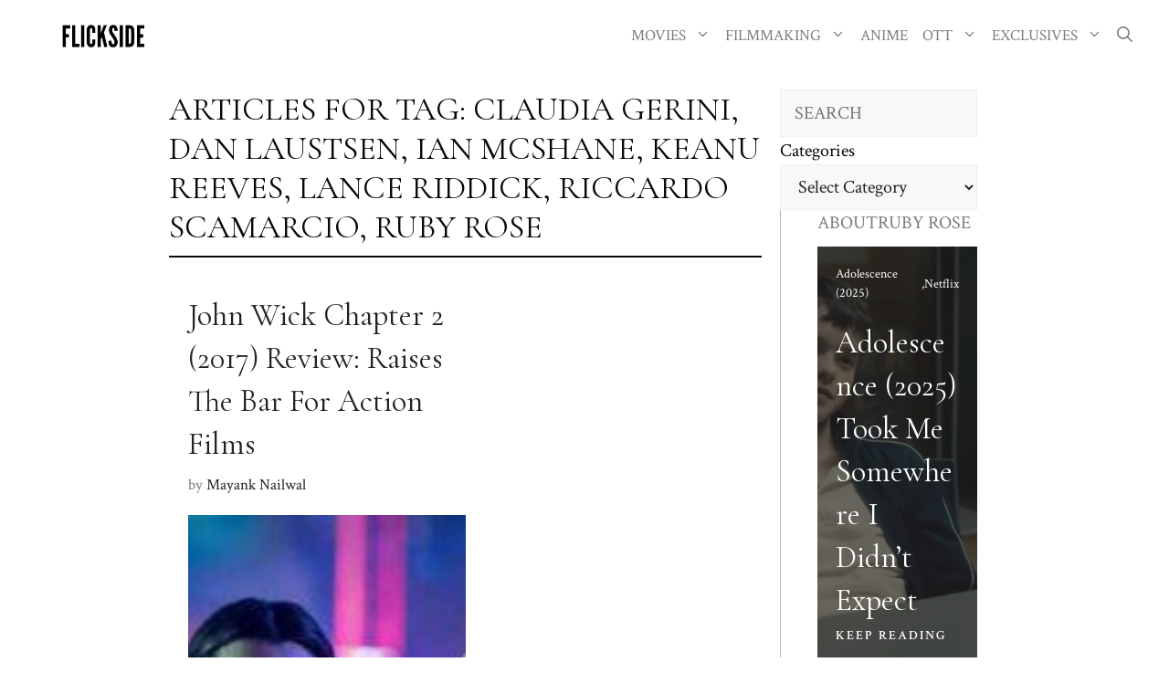

--- FILE ---
content_type: text/html; charset=UTF-8
request_url: http://ec2-3-110-12-117.ap-south-1.compute.amazonaws.com/tag/ruby-rose/
body_size: 19984
content:
<!DOCTYPE html><html lang="en-US"><head><meta charset="UTF-8"/>
<script>var __ezHttpConsent={setByCat:function(src,tagType,attributes,category,force,customSetScriptFn=null){var setScript=function(){if(force||window.ezTcfConsent[category]){if(typeof customSetScriptFn==='function'){customSetScriptFn();}else{var scriptElement=document.createElement(tagType);scriptElement.src=src;attributes.forEach(function(attr){for(var key in attr){if(attr.hasOwnProperty(key)){scriptElement.setAttribute(key,attr[key]);}}});var firstScript=document.getElementsByTagName(tagType)[0];firstScript.parentNode.insertBefore(scriptElement,firstScript);}}};if(force||(window.ezTcfConsent&&window.ezTcfConsent.loaded)){setScript();}else if(typeof getEzConsentData==="function"){getEzConsentData().then(function(ezTcfConsent){if(ezTcfConsent&&ezTcfConsent.loaded){setScript();}else{console.error("cannot get ez consent data");force=true;setScript();}});}else{force=true;setScript();console.error("getEzConsentData is not a function");}},};</script>
<script>var ezTcfConsent=window.ezTcfConsent?window.ezTcfConsent:{loaded:false,store_info:false,develop_and_improve_services:false,measure_ad_performance:false,measure_content_performance:false,select_basic_ads:false,create_ad_profile:false,select_personalized_ads:false,create_content_profile:false,select_personalized_content:false,understand_audiences:false,use_limited_data_to_select_content:false,};function getEzConsentData(){return new Promise(function(resolve){document.addEventListener("ezConsentEvent",function(event){var ezTcfConsent=event.detail.ezTcfConsent;resolve(ezTcfConsent);});});}</script>
<script>if(typeof _setEzCookies!=='function'){function _setEzCookies(ezConsentData){var cookies=window.ezCookieQueue;for(var i=0;i<cookies.length;i++){var cookie=cookies[i];if(ezConsentData&&ezConsentData.loaded&&ezConsentData[cookie.tcfCategory]){document.cookie=cookie.name+"="+cookie.value;}}}}
window.ezCookieQueue=window.ezCookieQueue||[];if(typeof addEzCookies!=='function'){function addEzCookies(arr){window.ezCookieQueue=[...window.ezCookieQueue,...arr];}}
addEzCookies([]);if(window.ezTcfConsent&&window.ezTcfConsent.loaded){_setEzCookies(window.ezTcfConsent);}else if(typeof getEzConsentData==="function"){getEzConsentData().then(function(ezTcfConsent){if(ezTcfConsent&&ezTcfConsent.loaded){_setEzCookies(window.ezTcfConsent);}else{console.error("cannot get ez consent data");_setEzCookies(window.ezTcfConsent);}});}else{console.error("getEzConsentData is not a function");_setEzCookies(window.ezTcfConsent);}</script>
<script data-ezscrex='false' data-cfasync='false' data-pagespeed-no-defer>var __ez=__ez||{};__ez.stms=Date.now();__ez.evt={};__ez.script={};__ez.ck=__ez.ck||{};__ez.template={};__ez.template.isOrig=true;window.__ezScriptHost="//www.ezojs.com";__ez.queue=__ez.queue||function(){var e=0,i=0,t=[],n=!1,o=[],r=[],s=!0,a=function(e,i,n,o,r,s,a){var l=arguments.length>7&&void 0!==arguments[7]?arguments[7]:window,d=this;this.name=e,this.funcName=i,this.parameters=null===n?null:w(n)?n:[n],this.isBlock=o,this.blockedBy=r,this.deleteWhenComplete=s,this.isError=!1,this.isComplete=!1,this.isInitialized=!1,this.proceedIfError=a,this.fWindow=l,this.isTimeDelay=!1,this.process=function(){f("... func = "+e),d.isInitialized=!0,d.isComplete=!0,f("... func.apply: "+e);var i=d.funcName.split("."),n=null,o=this.fWindow||window;i.length>3||(n=3===i.length?o[i[0]][i[1]][i[2]]:2===i.length?o[i[0]][i[1]]:o[d.funcName]),null!=n&&n.apply(null,this.parameters),!0===d.deleteWhenComplete&&delete t[e],!0===d.isBlock&&(f("----- F'D: "+d.name),m())}},l=function(e,i,t,n,o,r,s){var a=arguments.length>7&&void 0!==arguments[7]?arguments[7]:window,l=this;this.name=e,this.path=i,this.async=o,this.defer=r,this.isBlock=t,this.blockedBy=n,this.isInitialized=!1,this.isError=!1,this.isComplete=!1,this.proceedIfError=s,this.fWindow=a,this.isTimeDelay=!1,this.isPath=function(e){return"/"===e[0]&&"/"!==e[1]},this.getSrc=function(e){return void 0!==window.__ezScriptHost&&this.isPath(e)&&"banger.js"!==this.name?window.__ezScriptHost+e:e},this.process=function(){l.isInitialized=!0,f("... file = "+e);var i=this.fWindow?this.fWindow.document:document,t=i.createElement("script");t.src=this.getSrc(this.path),!0===o?t.async=!0:!0===r&&(t.defer=!0),t.onerror=function(){var e={url:window.location.href,name:l.name,path:l.path,user_agent:window.navigator.userAgent};"undefined"!=typeof _ezaq&&(e.pageview_id=_ezaq.page_view_id);var i=encodeURIComponent(JSON.stringify(e)),t=new XMLHttpRequest;t.open("GET","//g.ezoic.net/ezqlog?d="+i,!0),t.send(),f("----- ERR'D: "+l.name),l.isError=!0,!0===l.isBlock&&m()},t.onreadystatechange=t.onload=function(){var e=t.readyState;f("----- F'D: "+l.name),e&&!/loaded|complete/.test(e)||(l.isComplete=!0,!0===l.isBlock&&m())},i.getElementsByTagName("head")[0].appendChild(t)}},d=function(e,i){this.name=e,this.path="",this.async=!1,this.defer=!1,this.isBlock=!1,this.blockedBy=[],this.isInitialized=!0,this.isError=!1,this.isComplete=i,this.proceedIfError=!1,this.isTimeDelay=!1,this.process=function(){}};function c(e,i,n,s,a,d,c,u,f){var m=new l(e,i,n,s,a,d,c,f);!0===u?o[e]=m:r[e]=m,t[e]=m,h(m)}function h(e){!0!==u(e)&&0!=s&&e.process()}function u(e){if(!0===e.isTimeDelay&&!1===n)return f(e.name+" blocked = TIME DELAY!"),!0;if(w(e.blockedBy))for(var i=0;i<e.blockedBy.length;i++){var o=e.blockedBy[i];if(!1===t.hasOwnProperty(o))return f(e.name+" blocked = "+o),!0;if(!0===e.proceedIfError&&!0===t[o].isError)return!1;if(!1===t[o].isComplete)return f(e.name+" blocked = "+o),!0}return!1}function f(e){var i=window.location.href,t=new RegExp("[?&]ezq=([^&#]*)","i").exec(i);"1"===(t?t[1]:null)&&console.debug(e)}function m(){++e>200||(f("let's go"),p(o),p(r))}function p(e){for(var i in e)if(!1!==e.hasOwnProperty(i)){var t=e[i];!0===t.isComplete||u(t)||!0===t.isInitialized||!0===t.isError?!0===t.isError?f(t.name+": error"):!0===t.isComplete?f(t.name+": complete already"):!0===t.isInitialized&&f(t.name+": initialized already"):t.process()}}function w(e){return"[object Array]"==Object.prototype.toString.call(e)}return window.addEventListener("load",(function(){setTimeout((function(){n=!0,f("TDELAY -----"),m()}),5e3)}),!1),{addFile:c,addFileOnce:function(e,i,n,o,r,s,a,l,d){t[e]||c(e,i,n,o,r,s,a,l,d)},addDelayFile:function(e,i){var n=new l(e,i,!1,[],!1,!1,!0);n.isTimeDelay=!0,f(e+" ...  FILE! TDELAY"),r[e]=n,t[e]=n,h(n)},addFunc:function(e,n,s,l,d,c,u,f,m,p){!0===c&&(e=e+"_"+i++);var w=new a(e,n,s,l,d,u,f,p);!0===m?o[e]=w:r[e]=w,t[e]=w,h(w)},addDelayFunc:function(e,i,n){var o=new a(e,i,n,!1,[],!0,!0);o.isTimeDelay=!0,f(e+" ...  FUNCTION! TDELAY"),r[e]=o,t[e]=o,h(o)},items:t,processAll:m,setallowLoad:function(e){s=e},markLoaded:function(e){if(e&&0!==e.length){if(e in t){var i=t[e];!0===i.isComplete?f(i.name+" "+e+": error loaded duplicate"):(i.isComplete=!0,i.isInitialized=!0)}else t[e]=new d(e,!0);f("markLoaded dummyfile: "+t[e].name)}},logWhatsBlocked:function(){for(var e in t)!1!==t.hasOwnProperty(e)&&u(t[e])}}}();__ez.evt.add=function(e,t,n){e.addEventListener?e.addEventListener(t,n,!1):e.attachEvent?e.attachEvent("on"+t,n):e["on"+t]=n()},__ez.evt.remove=function(e,t,n){e.removeEventListener?e.removeEventListener(t,n,!1):e.detachEvent?e.detachEvent("on"+t,n):delete e["on"+t]};__ez.script.add=function(e){var t=document.createElement("script");t.src=e,t.async=!0,t.type="text/javascript",document.getElementsByTagName("head")[0].appendChild(t)};__ez.dot=__ez.dot||{};__ez.queue.addFileOnce('/detroitchicago/boise.js', '//go.ezodn.com/detroitchicago/boise.js?gcb=195-7&cb=5', true, [], true, false, true, false);__ez.queue.addFileOnce('/parsonsmaize/abilene.js', '//go.ezodn.com/parsonsmaize/abilene.js?gcb=195-7&cb=e80eca0cdb', true, [], true, false, true, false);__ez.queue.addFileOnce('/parsonsmaize/mulvane.js', '//go.ezodn.com/parsonsmaize/mulvane.js?gcb=195-7&cb=e75e48eec0', true, ['/parsonsmaize/abilene.js'], true, false, true, false);__ez.queue.addFileOnce('/detroitchicago/birmingham.js', '//go.ezodn.com/detroitchicago/birmingham.js?gcb=195-7&cb=539c47377c', true, ['/parsonsmaize/abilene.js'], true, false, true, false);</script>
<script data-ezscrex="false" type="text/javascript" data-cfasync="false">window._ezaq = Object.assign({"ad_cache_level":0,"adpicker_placement_cnt":0,"ai_placeholder_cache_level":0,"ai_placeholder_placement_cnt":-1,"domain":"flickside.com","domain_id":111937,"ezcache_level":0,"ezcache_skip_code":0,"has_bad_image":0,"has_bad_words":0,"is_sitespeed":0,"lt_cache_level":0,"response_size":67991,"response_size_orig":62137,"response_time_orig":0,"template_id":5,"url":"https://flickside.com/tag/ruby-rose/","word_count":0,"worst_bad_word_level":0}, typeof window._ezaq !== "undefined" ? window._ezaq : {});__ez.queue.markLoaded('ezaqBaseReady');</script>
<script type='text/javascript' data-ezscrex='false' data-cfasync='false'>
window.ezAnalyticsStatic = true;
window._ez_send_requests_through_ezoic = true;window.ezWp = true;
function analyticsAddScript(script) {
	var ezDynamic = document.createElement('script');
	ezDynamic.type = 'text/javascript';
	ezDynamic.innerHTML = script;
	document.head.appendChild(ezDynamic);
}
function getCookiesWithPrefix() {
    var allCookies = document.cookie.split(';');
    var cookiesWithPrefix = {};

    for (var i = 0; i < allCookies.length; i++) {
        var cookie = allCookies[i].trim();

        for (var j = 0; j < arguments.length; j++) {
            var prefix = arguments[j];
            if (cookie.indexOf(prefix) === 0) {
                var cookieParts = cookie.split('=');
                var cookieName = cookieParts[0];
                var cookieValue = cookieParts.slice(1).join('=');
                cookiesWithPrefix[cookieName] = decodeURIComponent(cookieValue);
                break; // Once matched, no need to check other prefixes
            }
        }
    }

    return cookiesWithPrefix;
}
function productAnalytics() {
	var d = {"dhh":"//go.ezodn.com","pr":[6,3],"omd5":"bc4276aaf740991535ea92b3077d3373","nar":"risk score"};
	d.u = _ezaq.url;
	d.p = _ezaq.page_view_id;
	d.v = _ezaq.visit_uuid;
	d.ab = _ezaq.ab_test_id;
	d.e = JSON.stringify(_ezaq);
	d.ref = document.referrer;
	d.c = getCookiesWithPrefix('active_template', 'ez', 'lp_');
	if(typeof ez_utmParams !== 'undefined') {
		d.utm = ez_utmParams;
	}

	var dataText = JSON.stringify(d);
	var xhr = new XMLHttpRequest();
	xhr.open('POST','//g.ezoic.net/ezais/analytics?cb=1', true);
	xhr.onload = function () {
		if (xhr.status!=200) {
            return;
		}

        if(document.readyState !== 'loading') {
            analyticsAddScript(xhr.response);
            return;
        }

        var eventFunc = function() {
            if(document.readyState === 'loading') {
                return;
            }
            document.removeEventListener('readystatechange', eventFunc, false);
            analyticsAddScript(xhr.response);
        };

        document.addEventListener('readystatechange', eventFunc, false);
	};
	xhr.setRequestHeader('Content-Type','text/plain');
	xhr.send(dataText);
}
__ez.queue.addFunc("productAnalytics", "productAnalytics", null, true, ['ezaqBaseReady'], false, false, false, true);
</script><base href="https://flickside.com/tag/ruby-rose/"/>
	
	<meta name="robots" content="noindex, follow"/>
<meta name="viewport" content="width=device-width, initial-scale=1"/>
	<!-- This site is optimized with the Yoast SEO plugin v26.7 - https://yoast.com/wordpress/plugins/seo/ -->
	<title>Ruby Rose Archives – Flickside</title>
	<meta property="og:locale" content="en_US"/>
	<meta property="og:type" content="article"/>
	<meta property="og:title" content="Ruby Rose Archives – Flickside"/>
	<meta property="og:url" content="https://flickside.com/tag/ruby-rose/"/>
	<meta property="og:site_name" content="Flickside"/>
	<meta name="twitter:card" content="summary_large_image"/>
	<meta name="twitter:site" content="@FlicksideM"/>
	<script type="application/ld+json" class="yoast-schema-graph">{"@context":"https://schema.org","@graph":[{"@type":"CollectionPage","@id":"https://flickside.com/tag/ruby-rose/","url":"https://flickside.com/tag/ruby-rose/","name":"Ruby Rose Archives &#8211; Flickside","isPartOf":{"@id":"https://flickside.com/#website"},"primaryImageOfPage":{"@id":"https://flickside.com/tag/ruby-rose/#primaryimage"},"image":{"@id":"https://flickside.com/tag/ruby-rose/#primaryimage"},"thumbnailUrl":"https://flickside.com/wp-content/uploads/2017/02/John-Wick-chapter-2-review-.jpg","breadcrumb":{"@id":"https://flickside.com/tag/ruby-rose/#breadcrumb"},"inLanguage":"en-US"},{"@type":"ImageObject","inLanguage":"en-US","@id":"https://flickside.com/tag/ruby-rose/#primaryimage","url":"https://flickside.com/wp-content/uploads/2017/02/John-Wick-chapter-2-review-.jpg","contentUrl":"https://flickside.com/wp-content/uploads/2017/02/John-Wick-chapter-2-review-.jpg","width":1200,"height":900,"caption":"Image Source: EW"},{"@type":"BreadcrumbList","@id":"https://flickside.com/tag/ruby-rose/#breadcrumb","itemListElement":[{"@type":"ListItem","position":1,"name":"Home","item":"https://flickside.com/"},{"@type":"ListItem","position":2,"name":"Ruby Rose"}]},{"@type":"WebSite","@id":"https://flickside.com/#website","url":"https://flickside.com/","name":"Flickside","description":"Celebrating Good cinema","publisher":{"@id":"https://flickside.com/#organization"},"potentialAction":[{"@type":"SearchAction","target":{"@type":"EntryPoint","urlTemplate":"https://flickside.com/?s={search_term_string}"},"query-input":{"@type":"PropertyValueSpecification","valueRequired":true,"valueName":"search_term_string"}}],"inLanguage":"en-US"},{"@type":"Organization","@id":"https://flickside.com/#organization","name":"Flickside","url":"https://flickside.com/","logo":{"@type":"ImageObject","inLanguage":"en-US","@id":"https://flickside.com/#/schema/logo/image/","url":"https://flickside.com/wp-content/uploads/2025/07/FLICKSIDE-logo-350-x-70-px-45.png","contentUrl":"https://flickside.com/wp-content/uploads/2025/07/FLICKSIDE-logo-350-x-70-px-45.png","width":350,"height":70,"caption":"Flickside"},"image":{"@id":"https://flickside.com/#/schema/logo/image/"},"sameAs":["https://www.facebook.com/FlicksideMovies/","https://x.com/FlicksideM","https://www.pinterest.com/flickside/"]}]}</script>
	<!-- / Yoast SEO plugin. -->


<link rel="dns-prefetch" href="//flickside.com"/>
<link href="https://fonts.gstatic.com" crossorigin="" rel="preconnect"/>
<link href="https://fonts.googleapis.com" crossorigin="" rel="preconnect"/>
<style id="wp-img-auto-sizes-contain-inline-css">
img:is([sizes=auto i],[sizes^="auto," i]){contain-intrinsic-size:3000px 1500px}
/*# sourceURL=wp-img-auto-sizes-contain-inline-css */
</style>
<link rel="stylesheet" id="generatepress-fonts-css" href="https://flickside.com/wp-content/uploads/generatepress/fonts/fonts.css?ver=1737300984" media="all"/>
<style id="wp-emoji-styles-inline-css">

	img.wp-smiley, img.emoji {
		display: inline !important;
		border: none !important;
		box-shadow: none !important;
		height: 1em !important;
		width: 1em !important;
		margin: 0 0.07em !important;
		vertical-align: -0.1em !important;
		background: none !important;
		padding: 0 !important;
	}
/*# sourceURL=wp-emoji-styles-inline-css */
</style>
<style id="wp-block-library-inline-css">
:root{--wp-block-synced-color:#7a00df;--wp-block-synced-color--rgb:122,0,223;--wp-bound-block-color:var(--wp-block-synced-color);--wp-editor-canvas-background:#ddd;--wp-admin-theme-color:#007cba;--wp-admin-theme-color--rgb:0,124,186;--wp-admin-theme-color-darker-10:#006ba1;--wp-admin-theme-color-darker-10--rgb:0,107,160.5;--wp-admin-theme-color-darker-20:#005a87;--wp-admin-theme-color-darker-20--rgb:0,90,135;--wp-admin-border-width-focus:2px}@media (min-resolution:192dpi){:root{--wp-admin-border-width-focus:1.5px}}.wp-element-button{cursor:pointer}:root .has-very-light-gray-background-color{background-color:#eee}:root .has-very-dark-gray-background-color{background-color:#313131}:root .has-very-light-gray-color{color:#eee}:root .has-very-dark-gray-color{color:#313131}:root .has-vivid-green-cyan-to-vivid-cyan-blue-gradient-background{background:linear-gradient(135deg,#00d084,#0693e3)}:root .has-purple-crush-gradient-background{background:linear-gradient(135deg,#34e2e4,#4721fb 50%,#ab1dfe)}:root .has-hazy-dawn-gradient-background{background:linear-gradient(135deg,#faaca8,#dad0ec)}:root .has-subdued-olive-gradient-background{background:linear-gradient(135deg,#fafae1,#67a671)}:root .has-atomic-cream-gradient-background{background:linear-gradient(135deg,#fdd79a,#004a59)}:root .has-nightshade-gradient-background{background:linear-gradient(135deg,#330968,#31cdcf)}:root .has-midnight-gradient-background{background:linear-gradient(135deg,#020381,#2874fc)}:root{--wp--preset--font-size--normal:16px;--wp--preset--font-size--huge:42px}.has-regular-font-size{font-size:1em}.has-larger-font-size{font-size:2.625em}.has-normal-font-size{font-size:var(--wp--preset--font-size--normal)}.has-huge-font-size{font-size:var(--wp--preset--font-size--huge)}.has-text-align-center{text-align:center}.has-text-align-left{text-align:left}.has-text-align-right{text-align:right}.has-fit-text{white-space:nowrap!important}#end-resizable-editor-section{display:none}.aligncenter{clear:both}.items-justified-left{justify-content:flex-start}.items-justified-center{justify-content:center}.items-justified-right{justify-content:flex-end}.items-justified-space-between{justify-content:space-between}.screen-reader-text{border:0;clip-path:inset(50%);height:1px;margin:-1px;overflow:hidden;padding:0;position:absolute;width:1px;word-wrap:normal!important}.screen-reader-text:focus{background-color:#ddd;clip-path:none;color:#444;display:block;font-size:1em;height:auto;left:5px;line-height:normal;padding:15px 23px 14px;text-decoration:none;top:5px;width:auto;z-index:100000}html :where(.has-border-color){border-style:solid}html :where([style*=border-top-color]){border-top-style:solid}html :where([style*=border-right-color]){border-right-style:solid}html :where([style*=border-bottom-color]){border-bottom-style:solid}html :where([style*=border-left-color]){border-left-style:solid}html :where([style*=border-width]){border-style:solid}html :where([style*=border-top-width]){border-top-style:solid}html :where([style*=border-right-width]){border-right-style:solid}html :where([style*=border-bottom-width]){border-bottom-style:solid}html :where([style*=border-left-width]){border-left-style:solid}html :where(img[class*=wp-image-]){height:auto;max-width:100%}:where(figure){margin:0 0 1em}html :where(.is-position-sticky){--wp-admin--admin-bar--position-offset:var(--wp-admin--admin-bar--height,0px)}@media screen and (max-width:600px){html :where(.is-position-sticky){--wp-admin--admin-bar--position-offset:0px}}
/*wp_block_styles_on_demand_placeholder:697796d9d9229*/
/*# sourceURL=wp-block-library-inline-css */
</style>
<style id="classic-theme-styles-inline-css">
/*! This file is auto-generated */
.wp-block-button__link{color:#fff;background-color:#32373c;border-radius:9999px;box-shadow:none;text-decoration:none;padding:calc(.667em + 2px) calc(1.333em + 2px);font-size:1.125em}.wp-block-file__button{background:#32373c;color:#fff;text-decoration:none}
/*# sourceURL=/wp-includes/css/classic-themes.min.css */
</style>
<link rel="stylesheet" id="generate-widget-areas-css" href="http://flickside.com/wp-content/themes/generatepress/assets/css/components/widget-areas.min.css?ver=3.6.1" media="all"/>
<link rel="stylesheet" id="generate-style-css" href="http://flickside.com/wp-content/themes/generatepress/assets/css/main.min.css?ver=3.6.1" media="all"/>
<style id="generate-style-inline-css">
#nav-below {display:none;}@media (max-width:768px){}.resize-featured-image .post-image img {width: 900px;height: 600px;-o-object-fit: cover;object-fit: cover;}
.generate-columns {margin-bottom: 21px;padding-left: 21px;}.generate-columns-container {margin-left: -21px;}.page-header {margin-bottom: 21px;margin-left: 21px}.generate-columns-container > .paging-navigation {margin-left: 21px;}
body{background-color:var(--base-3);color:var(--contrast);}a{color:var(--contrast);}a:hover, a:focus, a:active{color:var(--contrast-2);}.grid-container{max-width:1480px;}.wp-block-group__inner-container{max-width:1480px;margin-left:auto;margin-right:auto;}@media (max-width: 1050px) and (min-width: 769px){.inside-header{display:flex;flex-direction:column;align-items:center;}.site-logo, .site-branding{margin-bottom:1.5em;}#site-navigation{margin:0 auto;}.header-widget{margin-top:1.5em;}}.site-header .header-image{width:190px;}.generate-back-to-top{font-size:20px;border-radius:3px;position:fixed;bottom:30px;right:30px;line-height:40px;width:40px;text-align:center;z-index:10;transition:opacity 300ms ease-in-out;opacity:0.1;transform:translateY(1000px);}.generate-back-to-top__show{opacity:1;transform:translateY(0);}:root{--contrast:#222222;--contrast-2:#7b7b7c;--contrast-3:#b2b2be;--base:#f0f0f0;--base-2:#f7f8f9;--base-3:#ffffff;--accent:#e6d8d8;--accent-2:#5c5c63;}:root .has-contrast-color{color:var(--contrast);}:root .has-contrast-background-color{background-color:var(--contrast);}:root .has-contrast-2-color{color:var(--contrast-2);}:root .has-contrast-2-background-color{background-color:var(--contrast-2);}:root .has-contrast-3-color{color:var(--contrast-3);}:root .has-contrast-3-background-color{background-color:var(--contrast-3);}:root .has-base-color{color:var(--base);}:root .has-base-background-color{background-color:var(--base);}:root .has-base-2-color{color:var(--base-2);}:root .has-base-2-background-color{background-color:var(--base-2);}:root .has-base-3-color{color:var(--base-3);}:root .has-base-3-background-color{background-color:var(--base-3);}:root .has-accent-color{color:var(--accent);}:root .has-accent-background-color{background-color:var(--accent);}:root .has-accent-2-color{color:var(--accent-2);}:root .has-accent-2-background-color{background-color:var(--accent-2);}.gp-modal:not(.gp-modal--open):not(.gp-modal--transition){display:none;}.gp-modal--transition:not(.gp-modal--open){pointer-events:none;}.gp-modal-overlay:not(.gp-modal-overlay--open):not(.gp-modal--transition){display:none;}.gp-modal__overlay{display:none;position:fixed;top:0;left:0;right:0;bottom:0;background:rgba(0,0,0,0.2);display:flex;justify-content:center;align-items:center;z-index:10000;backdrop-filter:blur(3px);transition:opacity 500ms ease;opacity:0;}.gp-modal--open:not(.gp-modal--transition) .gp-modal__overlay{opacity:1;}.gp-modal__container{max-width:100%;max-height:100vh;transform:scale(0.9);transition:transform 500ms ease;padding:0 10px;}.gp-modal--open:not(.gp-modal--transition) .gp-modal__container{transform:scale(1);}.search-modal-fields{display:flex;}.gp-search-modal .gp-modal__overlay{align-items:flex-start;padding-top:25vh;background:var(--gp-search-modal-overlay-bg-color);}.search-modal-form{width:500px;max-width:100%;background-color:var(--gp-search-modal-bg-color);color:var(--gp-search-modal-text-color);}.search-modal-form .search-field, .search-modal-form .search-field:focus{width:100%;height:60px;background-color:transparent;border:0;appearance:none;color:currentColor;}.search-modal-fields button, .search-modal-fields button:active, .search-modal-fields button:focus, .search-modal-fields button:hover{background-color:transparent;border:0;color:currentColor;width:60px;}body, button, input, select, textarea{font-family:Crimson Text, serif;font-size:20px;}p{margin-bottom:1.6em;}@media (max-width: 1024px){body, button, input, select, textarea{font-size:20px;}}h1{font-family:Cormorant Garamond, serif;font-size:60px;}@media (max-width: 1024px){h1{font-size:43px;}}@media (max-width:768px){h1{font-size:38px;}}h2{font-family:Cormorant Garamond, serif;font-size:34px;line-height:1.4em;}@media (max-width:768px){h2{font-size:34px;}}.main-navigation a, .main-navigation .menu-toggle, .main-navigation .menu-bar-items{font-size:17px;}h4{font-size:20px;line-height:1.4em;margin-bottom:12px;}h3{font-size:26px;line-height:1.4em;margin-bottom:16px;}.top-bar{background-color:#636363;color:#ffffff;}.top-bar a{color:#ffffff;}.top-bar a:hover{color:#303030;}.site-header{background-color:var(--base-3);}.main-title a,.main-title a:hover{color:var(--contrast);}.site-description{color:var(--contrast-2);}.main-navigation .main-nav ul li a, .main-navigation .menu-toggle, .main-navigation .menu-bar-items{color:var(--contrast-2);}.main-navigation .main-nav ul li:not([class*="current-menu-"]):hover > a, .main-navigation .main-nav ul li:not([class*="current-menu-"]):focus > a, .main-navigation .main-nav ul li.sfHover:not([class*="current-menu-"]) > a, .main-navigation .menu-bar-item:hover > a, .main-navigation .menu-bar-item.sfHover > a{color:var(--contrast);}button.menu-toggle:hover,button.menu-toggle:focus{color:var(--contrast-2);}.main-navigation .main-nav ul li[class*="current-menu-"] > a{color:var(--contrast);}.navigation-search input[type="search"],.navigation-search input[type="search"]:active, .navigation-search input[type="search"]:focus, .main-navigation .main-nav ul li.search-item.active > a, .main-navigation .menu-bar-items .search-item.active > a{color:var(--contrast);}.main-navigation ul ul{background-color:var(--accent);}.main-navigation .main-nav ul ul li a{color:var(--contrast-2);}.main-navigation .main-nav ul ul li:not([class*="current-menu-"]):hover > a,.main-navigation .main-nav ul ul li:not([class*="current-menu-"]):focus > a, .main-navigation .main-nav ul ul li.sfHover:not([class*="current-menu-"]) > a{color:var(--contrast);}.main-navigation .main-nav ul ul li[class*="current-menu-"] > a{color:var(--contrast);}.separate-containers .inside-article, .separate-containers .comments-area, .separate-containers .page-header, .one-container .container, .separate-containers .paging-navigation, .inside-page-header{color:#070707;background-color:var(--base-3);}.entry-title a{color:var(--contrast);}.entry-title a:hover{color:var(--contrast-2);}.entry-meta{color:var(--contrast-2);}.sidebar .widget{background-color:var(--base-3);}.footer-widgets{background-color:var(--base-3);}.site-info{background-color:var(--base-3);}input[type="text"],input[type="email"],input[type="url"],input[type="password"],input[type="search"],input[type="tel"],input[type="number"],textarea,select{color:var(--contrast);background-color:var(--base-2);border-color:var(--base);}input[type="text"]:focus,input[type="email"]:focus,input[type="url"]:focus,input[type="password"]:focus,input[type="search"]:focus,input[type="tel"]:focus,input[type="number"]:focus,textarea:focus,select:focus{color:var(--contrast);background-color:var(--base-2);border-color:var(--contrast-3);}button,html input[type="button"],input[type="reset"],input[type="submit"],a.button,a.wp-block-button__link:not(.has-background){color:#ffffff;background-color:#90afad;}button:hover,html input[type="button"]:hover,input[type="reset"]:hover,input[type="submit"]:hover,a.button:hover,button:focus,html input[type="button"]:focus,input[type="reset"]:focus,input[type="submit"]:focus,a.button:focus,a.wp-block-button__link:not(.has-background):active,a.wp-block-button__link:not(.has-background):focus,a.wp-block-button__link:not(.has-background):hover{color:#ffffff;background-color:#a1c7c5;}a.generate-back-to-top{background-color:rgba( 0,0,0,0.4 );color:#ffffff;}a.generate-back-to-top:hover,a.generate-back-to-top:focus{background-color:rgba( 0,0,0,0.6 );color:#ffffff;}:root{--gp-search-modal-bg-color:var(--base-3);--gp-search-modal-text-color:var(--contrast);--gp-search-modal-overlay-bg-color:rgba(0,0,0,0.2);}@media (max-width:768px){.main-navigation .menu-bar-item:hover > a, .main-navigation .menu-bar-item.sfHover > a{background:none;color:var(--contrast-2);}}.inside-header{padding:20px 32px 20px 18px;}.nav-below-header .main-navigation .inside-navigation.grid-container, .nav-above-header .main-navigation .inside-navigation.grid-container{padding:0px 24px 0px 10px;}.separate-containers .inside-article, .separate-containers .comments-area, .separate-containers .page-header, .separate-containers .paging-navigation, .one-container .site-content, .inside-page-header{padding:20px 20px 22px 16px;}.site-main .wp-block-group__inner-container{padding:20px 20px 22px 16px;}.separate-containers .paging-navigation{padding-top:20px;padding-bottom:20px;}.entry-content .alignwide, body:not(.no-sidebar) .entry-content .alignfull{margin-left:-16px;width:calc(100% + 36px);max-width:calc(100% + 36px);}.one-container.right-sidebar .site-main,.one-container.both-right .site-main{margin-right:20px;}.one-container.left-sidebar .site-main,.one-container.both-left .site-main{margin-left:16px;}.one-container.both-sidebars .site-main{margin:0px 20px 0px 16px;}.sidebar .widget, .page-header, .widget-area .main-navigation, .site-main > *{margin-bottom:21px;}.separate-containers .site-main{margin:21px;}.one-container.archive .post:not(:last-child):not(.is-loop-template-item), .one-container.blog .post:not(:last-child):not(.is-loop-template-item){padding-bottom:22px;}.separate-containers .featured-image{margin-top:21px;}.separate-containers .inside-right-sidebar, .separate-containers .inside-left-sidebar{margin-top:21px;margin-bottom:21px;}.main-navigation .main-nav ul li a,.menu-toggle,.main-navigation .menu-bar-item > a{padding-left:8px;padding-right:8px;line-height:25px;}.main-navigation .main-nav ul ul li a{padding:12px 8px 12px 8px;}.main-navigation ul ul{width:228px;}.navigation-search input[type="search"]{height:25px;}.rtl .menu-item-has-children .dropdown-menu-toggle{padding-left:8px;}.menu-item-has-children .dropdown-menu-toggle{padding-right:8px;}.menu-item-has-children ul .dropdown-menu-toggle{padding-top:12px;padding-bottom:12px;margin-top:-12px;}.rtl .main-navigation .main-nav ul li.menu-item-has-children > a{padding-right:8px;}.widget-area .widget{padding:18px 18px 0px 18px;}.footer-widgets-container{padding:40px 40px 40px 55px;}@media (max-width:768px){.separate-containers .inside-article, .separate-containers .comments-area, .separate-containers .page-header, .separate-containers .paging-navigation, .one-container .site-content, .inside-page-header{padding:16px 20px 0px 20px;}.site-main .wp-block-group__inner-container{padding:16px 20px 0px 20px;}.inside-top-bar{padding-right:30px;padding-left:30px;}.inside-header{padding-top:13px;padding-right:36px;padding-left:19px;}.widget-area .widget{padding-top:0px;padding-right:0px;padding-bottom:0px;padding-left:0px;}.footer-widgets-container{padding-top:30px;padding-right:30px;padding-bottom:30px;padding-left:30px;}.inside-site-info{padding-right:30px;padding-left:30px;}.entry-content .alignwide, body:not(.no-sidebar) .entry-content .alignfull{margin-left:-20px;width:calc(100% + 40px);max-width:calc(100% + 40px);}.one-container .site-main .paging-navigation{margin-bottom:21px;}}/* End cached CSS */.is-right-sidebar{width:25%;}.is-left-sidebar{width:20%;}.site-content .content-area{width:75%;}@media (max-width:768px){.main-navigation .menu-toggle,.sidebar-nav-mobile:not(#sticky-placeholder){display:block;}.main-navigation ul,.gen-sidebar-nav,.main-navigation:not(.slideout-navigation):not(.toggled) .main-nav > ul,.has-inline-mobile-toggle #site-navigation .inside-navigation > *:not(.navigation-search):not(.main-nav){display:none;}.nav-align-right .inside-navigation,.nav-align-center .inside-navigation{justify-content:space-between;}.has-inline-mobile-toggle .mobile-menu-control-wrapper{display:flex;flex-wrap:wrap;}.has-inline-mobile-toggle .inside-header{flex-direction:row;text-align:left;flex-wrap:wrap;}.has-inline-mobile-toggle .header-widget,.has-inline-mobile-toggle #site-navigation{flex-basis:100%;}.nav-float-left .has-inline-mobile-toggle #site-navigation{order:10;}}
#content {max-width: 900px;margin-left: auto;margin-right: auto;}
.dynamic-author-image-rounded{border-radius:100%;}.dynamic-featured-image, .dynamic-author-image{vertical-align:middle;}.one-container.blog .dynamic-content-template:not(:last-child), .one-container.archive .dynamic-content-template:not(:last-child){padding-bottom:0px;}.dynamic-entry-excerpt > p:last-child{margin-bottom:0px;}
.post-image:not(:first-child), .page-content:not(:first-child), .entry-content:not(:first-child), .entry-summary:not(:first-child), footer.entry-meta{margin-top:1em;}.post-image-above-header .inside-article div.featured-image, .post-image-above-header .inside-article div.post-image{margin-bottom:1em;}
/*# sourceURL=generate-style-inline-css */
</style>
<link rel="stylesheet" id="generate-child-css" href="http://flickside.com/wp-content/themes/generatepress_child/style.css?ver=1737288487" media="all"/>
<link rel="stylesheet" id="generate-google-fonts-css" href="https://fonts.googleapis.com/css?family=Cormorant+Garamond%3A300%2C300italic%2Cregular%2Citalic%2C500%2C500italic%2C600%2C600italic%2C700%2C700italic%7CCrimson+Text%3Aregular%2Citalic%2C600%2C600italic%2C700%2C700italic&amp;display=auto&amp;ver=3.6.1" media="all"/>
<style id="generateblocks-inline-css">
.gb-container-18b5e03d{display:flex;flex-direction:row;align-items:flex-end;justify-content:center;}.gb-container-a578c06b{display:flex;flex-direction:column;align-items:center;justify-content:flex-end;text-align:center;}.gb-container-0934671c{display:flex;flex-direction:row;align-items:flex-end;justify-content:center;}.gb-container-fa714f4f{display:flex;flex-direction:column;align-items:center;justify-content:flex-end;text-align:center;}.gb-container-d83995fa{display:flex;flex-direction:column;row-gap:40px;}.gb-container-cbb9e823{height:100%;display:flex;flex-direction:column;row-gap:60px;padding-left:40px;border-left:1px solid var(--contrast-3);}.gb-container-c2af22f9{display:flex;column-gap:0.5em;}.gb-container-33afde79{min-height:300px;display:flex;flex-direction:column;position:relative;overflow-x:hidden;overflow-y:hidden;padding:20px;background-color:var(--contrast);color:var(--base-3);}.gb-container-33afde79:before{content:"";background-image:var(--background-image);background-repeat:no-repeat;background-position:center center;background-size:cover;z-index:0;position:absolute;top:0;right:0;bottom:0;left:0;transition:inherit;pointer-events:none;opacity:0.35;}.gb-container-33afde79 a{color:var(--base-3);}.gb-grid-wrapper > .gb-grid-column-33afde79{width:100%;flex-basis:100%;}.gb-container-b84fbacf{display:flex;flex-direction:column;z-index:1;position:relative;flex-grow:1;}.gb-container-2b6fafed{display:flex;column-gap:10px;}h1.gb-headline-aa4ca996{font-size:36px;text-transform:uppercase;padding-bottom:10px;margin-bottom:40px;border-bottom-width:2px;border-bottom-style:solid;}h4.gb-headline-851c7a7b{font-size:20px;color:var(--contrast-2);}h4.gb-headline-0131cac2{font-size:20px;text-transform:uppercase;color:var(--contrast-2);}p.gb-headline-10ba9838{display:flex;align-items:center;column-gap:0.5em;font-size:14px;margin-bottom:20px;}p.gb-headline-10ba9838 .gb-icon{line-height:0;}p.gb-headline-10ba9838 .gb-icon svg{width:1em;height:1em;fill:currentColor;}h2.gb-headline-c5d9b2bc{margin-bottom:5px;}h4.gb-headline-e72288de{font-size:20px;color:var(--contrast-2);}.gb-grid-wrapper-13c5310b{display:flex;flex-wrap:wrap;row-gap:20px;margin-left:-20px;}.gb-grid-wrapper-13c5310b > .gb-grid-column{box-sizing:border-box;padding-left:20px;}a.gb-button-590536e2{display:inline-flex;font-size:14px;letter-spacing:0.15em;font-weight:600;margin-top:auto;color:var(--base-3);text-decoration:none;}a.gb-button-d4c6275f{display:inline-flex;align-items:center;column-gap:0.5em;text-decoration:none;}a.gb-button-d4c6275f .gb-icon{line-height:0;}a.gb-button-d4c6275f .gb-icon svg{width:1.1em;height:1.1em;fill:currentColor;}a.gb-button-dd66e6ff{display:inline-flex;align-items:center;column-gap:0.5em;text-decoration:none;}a.gb-button-dd66e6ff .gb-icon{line-height:0;}a.gb-button-dd66e6ff .gb-icon svg{width:1.3em;height:1.3em;fill:currentColor;}a.gb-button-96781e1f{display:inline-flex;align-items:center;column-gap:0.5em;text-decoration:none;}a.gb-button-96781e1f .gb-icon{line-height:0;}a.gb-button-96781e1f .gb-icon svg{width:1em;height:1em;fill:currentColor;}@media (max-width: 767px) {.gb-container-cbb9e823{width:100%;padding-left:0px;border-left-width:0px;}.gb-grid-wrapper > .gb-grid-column-cbb9e823{width:100%;}.gb-grid-wrapper > .gb-grid-column-33afde79{width:100%;}}:root{--gb-container-width:1480px;}.gb-container .wp-block-image img{vertical-align:middle;}.gb-grid-wrapper .wp-block-image{margin-bottom:0;}.gb-highlight{background:none;}.gb-shape{line-height:0;}
/*# sourceURL=generateblocks-inline-css */
</style>
<link rel="stylesheet" id="generate-blog-css" href="http://flickside.com/wp-content/plugins/gp-premium/blog/functions/css/style.min.css?ver=2.5.5" media="all"/>
<link rel="https://api.w.org/" href="https://flickside.com/wp-json/"/><link rel="alternate" title="JSON" type="application/json" href="https://flickside.com/wp-json/wp/v2/tags/1850"/><!-- Google Tag Manager -->
<script>(function(w,d,s,l,i){w[l]=w[l]||[];w[l].push({'gtm.start':
new Date().getTime(),event:'gtm.js'});var f=d.getElementsByTagName(s)[0],
j=d.createElement(s),dl=l!='dataLayer'?'&l='+l:'';j.async=true;j.src=
'https://www.googletagmanager.com/gtm.js?id='+i+dl;f.parentNode.insertBefore(j,f);
})(window,document,'script','dataLayer','GTM-TWL7W82');</script>
<!-- End Google Tag Manager -->

<script async="" src="https://pagead2.googlesyndication.com/pagead/js/adsbygoogle.js?client=ca-pub-1779731683852491" crossorigin="anonymous"></script><!-- Google tag (gtag.js) -->
<script async="" src="https://www.googletagmanager.com/gtag/js?id=G-29MB0SR9RQ"></script>
<script>
  window.dataLayer = window.dataLayer || [];
  function gtag(){dataLayer.push(arguments);}
  gtag('js', new Date());

  gtag('config', 'G-29MB0SR9RQ');
</script><link rel="icon" href="https://flickside.com/wp-content/uploads/2025/07/FLICKSIDE-logo-300x300.png" sizes="32x32"/>
<link rel="icon" href="https://flickside.com/wp-content/uploads/2025/07/FLICKSIDE-logo-300x300.png" sizes="192x192"/>
<link rel="apple-touch-icon" href="https://flickside.com/wp-content/uploads/2025/07/FLICKSIDE-logo-300x300.png"/>
<meta name="msapplication-TileImage" content="https://flickside.com/wp-content/uploads/2025/07/FLICKSIDE-logo-300x300.png"/>
		<style id="wp-custom-css">
			/* GeneratePress Site CSS */ @media(min-width:769px){
.gb-container.text-container {
    column-count: 3;
}
}
.gb-headline.journal-drop-letter:first-letter {
		font-size: 3em;
	}
ul.wp-block-categories-list {
    list-style: none;
    margin-left: 0;
}
.inside-right-sidebar {
	height:100%;
}
.archive .blog-description,.blog .sidebar-term-title {
    display: none;
}
.gb-container.hover-bg-scale:hover:before {
	  opacity:0.7;
}
.gb-container.hover-bg-scale:before {
	transition:all 0.5s ease;
}
/* ARTICLE BODY LINKS — underlined */
body:not(.home):not(.archive) .entry-content > p a,
body:not(.home):not(.archive) .entry-content > ul a,
body:not(.home):not(.archive) .entry-content > ol a {
  color: #555555;
  text-decoration: underline;
  text-underline-offset: 3px;
}

body:not(.home):not(.archive) .entry-content > p a:hover,
body:not(.home):not(.archive) .entry-content > ul a:hover,
body:not(.home):not(.archive) .entry-content > ol a:hover {
  color: #222222;
}


/* RELATED READS — NO UNDERLINE */
.wp-block-query a,
.related-posts a,
.related-reads a {
  text-decoration: none !important;
  color: #555555;
}

.wp-block-query a:hover,
.related-posts a:hover,
.related-reads a:hover {
  color: #222222;
  text-decoration: none !important;
}





 /* End GeneratePress Site CSS */		</style>
		<script type='text/javascript'>
var ezoTemplate = 'orig_site';
var ezouid = '1';
var ezoFormfactor = '1';
</script><script data-ezscrex="false" type='text/javascript'>
var soc_app_id = '0';
var did = 111937;
var ezdomain = 'flickside.com';
var ezoicSearchable = 1;
</script>
<script async data-ezscrex="false" data-cfasync="false" src="//www.humix.com/video.js"></script></head>

<body class="archive tag tag-ruby-rose tag-1850 wp-custom-logo wp-embed-responsive wp-theme-generatepress wp-child-theme-generatepress_child post-image-below-header post-image-aligned-center generate-columns-activated infinite-scroll right-sidebar nav-float-right one-container header-aligned-left dropdown-hover" itemtype="https://schema.org/Blog" itemscope=""><noscript><iframe src="https://www.googletagmanager.com/ns.html?id=GTM-TWL7W82"
height="0" width="0" style="display:none;visibility:hidden"></iframe></noscript>
	<!-- Google Tag Manager (noscript) -->

<!-- End Google Tag Manager (noscript) --><a class="screen-reader-text skip-link" href="#content" title="Skip to content">Skip to content</a>		<header class="site-header grid-container has-inline-mobile-toggle" id="masthead" aria-label="Site" itemtype="https://schema.org/WPHeader" itemscope="">
			<div class="inside-header grid-container">
				<div class="site-logo">
					<a href="https://flickside.com/" rel="home">
						<img class="header-image is-logo-image" alt="Flickside" src="https://flickside.com/wp-content/uploads/2025/07/FLICKSIDE-logo-350-x-70-px-45.png" width="350" height="70"/>
					</a>
				</div>	<nav class="main-navigation mobile-menu-control-wrapper" id="mobile-menu-control-wrapper" aria-label="Mobile Toggle">
		<div class="menu-bar-items">	<span class="menu-bar-item">
		<a href="#" role="button" aria-label="Open search" aria-haspopup="dialog" aria-controls="gp-search" data-gpmodal-trigger="gp-search"><span class="gp-icon icon-search"><svg viewBox="0 0 512 512" aria-hidden="true" xmlns="http://www.w3.org/2000/svg" width="1em" height="1em"><path fill-rule="evenodd" clip-rule="evenodd" d="M208 48c-88.366 0-160 71.634-160 160s71.634 160 160 160 160-71.634 160-160S296.366 48 208 48zM0 208C0 93.125 93.125 0 208 0s208 93.125 208 208c0 48.741-16.765 93.566-44.843 129.024l133.826 134.018c9.366 9.379 9.355 24.575-.025 33.941-9.379 9.366-24.575 9.355-33.941-.025L337.238 370.987C301.747 399.167 256.839 416 208 416 93.125 416 0 322.875 0 208z"></path></svg><svg viewBox="0 0 512 512" aria-hidden="true" xmlns="http://www.w3.org/2000/svg" width="1em" height="1em"><path d="M71.029 71.029c9.373-9.372 24.569-9.372 33.942 0L256 222.059l151.029-151.03c9.373-9.372 24.569-9.372 33.942 0 9.372 9.373 9.372 24.569 0 33.942L289.941 256l151.03 151.029c9.372 9.373 9.372 24.569 0 33.942-9.373 9.372-24.569 9.372-33.942 0L256 289.941l-151.029 151.03c-9.373 9.372-24.569 9.372-33.942 0-9.372-9.373-9.372-24.569 0-33.942L222.059 256 71.029 104.971c-9.372-9.373-9.372-24.569 0-33.942z"></path></svg></span></a>
	</span>
	</div>		<button data-nav="site-navigation" class="menu-toggle" aria-controls="primary-menu" aria-expanded="false">
			<span class="gp-icon icon-menu-bars"><svg viewBox="0 0 512 512" aria-hidden="true" xmlns="http://www.w3.org/2000/svg" width="1em" height="1em"><path d="M0 96c0-13.255 10.745-24 24-24h464c13.255 0 24 10.745 24 24s-10.745 24-24 24H24c-13.255 0-24-10.745-24-24zm0 160c0-13.255 10.745-24 24-24h464c13.255 0 24 10.745 24 24s-10.745 24-24 24H24c-13.255 0-24-10.745-24-24zm0 160c0-13.255 10.745-24 24-24h464c13.255 0 24 10.745 24 24s-10.745 24-24 24H24c-13.255 0-24-10.745-24-24z"></path></svg><svg viewBox="0 0 512 512" aria-hidden="true" xmlns="http://www.w3.org/2000/svg" width="1em" height="1em"><path d="M71.029 71.029c9.373-9.372 24.569-9.372 33.942 0L256 222.059l151.029-151.03c9.373-9.372 24.569-9.372 33.942 0 9.372 9.373 9.372 24.569 0 33.942L289.941 256l151.03 151.029c9.372 9.373 9.372 24.569 0 33.942-9.373 9.372-24.569 9.372-33.942 0L256 289.941l-151.029 151.03c-9.373 9.372-24.569 9.372-33.942 0-9.372-9.373-9.372-24.569 0-33.942L222.059 256 71.029 104.971c-9.372-9.373-9.372-24.569 0-33.942z"></path></svg></span><span class="screen-reader-text">Menu</span>		</button>
	</nav>
			<nav class="main-navigation has-menu-bar-items sub-menu-right" id="site-navigation" aria-label="Primary" itemtype="https://schema.org/SiteNavigationElement" itemscope="">
			<div class="inside-navigation grid-container">
								<button class="menu-toggle" aria-controls="primary-menu" aria-expanded="false">
					<span class="gp-icon icon-menu-bars"><svg viewBox="0 0 512 512" aria-hidden="true" xmlns="http://www.w3.org/2000/svg" width="1em" height="1em"><path d="M0 96c0-13.255 10.745-24 24-24h464c13.255 0 24 10.745 24 24s-10.745 24-24 24H24c-13.255 0-24-10.745-24-24zm0 160c0-13.255 10.745-24 24-24h464c13.255 0 24 10.745 24 24s-10.745 24-24 24H24c-13.255 0-24-10.745-24-24zm0 160c0-13.255 10.745-24 24-24h464c13.255 0 24 10.745 24 24s-10.745 24-24 24H24c-13.255 0-24-10.745-24-24z"></path></svg><svg viewBox="0 0 512 512" aria-hidden="true" xmlns="http://www.w3.org/2000/svg" width="1em" height="1em"><path d="M71.029 71.029c9.373-9.372 24.569-9.372 33.942 0L256 222.059l151.029-151.03c9.373-9.372 24.569-9.372 33.942 0 9.372 9.373 9.372 24.569 0 33.942L289.941 256l151.03 151.029c9.372 9.373 9.372 24.569 0 33.942-9.373 9.372-24.569 9.372-33.942 0L256 289.941l-151.029 151.03c-9.373 9.372-24.569 9.372-33.942 0-9.372-9.373-9.372-24.569 0-33.942L222.059 256 71.029 104.971c-9.372-9.373-9.372-24.569 0-33.942z"></path></svg></span><span class="mobile-menu">Menu</span>				</button>
				<div id="primary-menu" class="main-nav"><ul id="menu-navigation" class=" menu sf-menu"><li id="menu-item-27800" class="menu-item menu-item-type-taxonomy menu-item-object-category menu-item-has-children menu-item-27800"><a href="https://flickside.com/category/movies/">MOVIES<span role="presentation" class="dropdown-menu-toggle"><span class="gp-icon icon-arrow"><svg viewBox="0 0 330 512" aria-hidden="true" xmlns="http://www.w3.org/2000/svg" width="1em" height="1em"><path d="M305.913 197.085c0 2.266-1.133 4.815-2.833 6.514L171.087 335.593c-1.7 1.7-4.249 2.832-6.515 2.832s-4.815-1.133-6.515-2.832L26.064 203.599c-1.7-1.7-2.832-4.248-2.832-6.514s1.132-4.816 2.832-6.515l14.162-14.163c1.7-1.699 3.966-2.832 6.515-2.832 2.266 0 4.815 1.133 6.515 2.832l111.316 111.317 111.316-111.317c1.7-1.699 4.249-2.832 6.515-2.832s4.815 1.133 6.515 2.832l14.162 14.163c1.7 1.7 2.833 4.249 2.833 6.515z"></path></svg></span></span></a>
<ul class="sub-menu">
	<li id="menu-item-22072" class="menu-item menu-item-type-taxonomy menu-item-object-category menu-item-22072"><a href="https://flickside.com/category/movies/movie-reviews/">Reviews</a></li>
	<li id="menu-item-27805" class="menu-item menu-item-type-taxonomy menu-item-object-category menu-item-27805"><a href="https://flickside.com/category/movies/movies-explained/">Movies Explained</a></li>
	<li id="menu-item-22068" class="menu-item menu-item-type-taxonomy menu-item-object-category menu-item-22068"><a href="https://flickside.com/category/movies/movie-recommendations/">Film Recommendations</a></li>
	<li id="menu-item-27808" class="menu-item menu-item-type-taxonomy menu-item-object-category menu-item-27808"><a href="https://flickside.com/category/movies/biographies/">Biographies</a></li>
	<li id="menu-item-27807" class="menu-item menu-item-type-taxonomy menu-item-object-category menu-item-27807"><a href="https://flickside.com/category/movies/movie-trivia/">Movie Trivia</a></li>
</ul>
</li>
<li id="menu-item-27801" class="menu-item menu-item-type-taxonomy menu-item-object-category menu-item-has-children menu-item-27801"><a href="https://flickside.com/category/film-school/">FILMMAKING<span role="presentation" class="dropdown-menu-toggle"><span class="gp-icon icon-arrow"><svg viewBox="0 0 330 512" aria-hidden="true" xmlns="http://www.w3.org/2000/svg" width="1em" height="1em"><path d="M305.913 197.085c0 2.266-1.133 4.815-2.833 6.514L171.087 335.593c-1.7 1.7-4.249 2.832-6.515 2.832s-4.815-1.133-6.515-2.832L26.064 203.599c-1.7-1.7-2.832-4.248-2.832-6.514s1.132-4.816 2.832-6.515l14.162-14.163c1.7-1.699 3.966-2.832 6.515-2.832 2.266 0 4.815 1.133 6.515 2.832l111.316 111.317 111.316-111.317c1.7-1.699 4.249-2.832 6.515-2.832s4.815 1.133 6.515 2.832l14.162 14.163c1.7 1.7 2.833 4.249 2.833 6.515z"></path></svg></span></span></a>
<ul class="sub-menu">
	<li id="menu-item-27803" class="menu-item menu-item-type-taxonomy menu-item-object-category menu-item-27803"><a href="https://flickside.com/category/film-school/screenwriting/">Screenwriting</a></li>
	<li id="menu-item-27802" class="menu-item menu-item-type-taxonomy menu-item-object-category menu-item-27802"><a href="https://flickside.com/category/film-school/cinematography/">Cinematography</a></li>
	<li id="menu-item-27806" class="menu-item menu-item-type-taxonomy menu-item-object-category menu-item-27806"><a href="https://flickside.com/category/film-school/editing/">Editing</a></li>
</ul>
</li>
<li id="menu-item-27804" class="menu-item menu-item-type-taxonomy menu-item-object-category menu-item-27804"><a href="https://flickside.com/category/anime/">ANIME</a></li>
<li id="menu-item-22077" class="menu-item menu-item-type-custom menu-item-object-custom menu-item-has-children menu-item-22077"><a>OTT<span role="presentation" class="dropdown-menu-toggle"><span class="gp-icon icon-arrow"><svg viewBox="0 0 330 512" aria-hidden="true" xmlns="http://www.w3.org/2000/svg" width="1em" height="1em"><path d="M305.913 197.085c0 2.266-1.133 4.815-2.833 6.514L171.087 335.593c-1.7 1.7-4.249 2.832-6.515 2.832s-4.815-1.133-6.515-2.832L26.064 203.599c-1.7-1.7-2.832-4.248-2.832-6.514s1.132-4.816 2.832-6.515l14.162-14.163c1.7-1.699 3.966-2.832 6.515-2.832 2.266 0 4.815 1.133 6.515 2.832l111.316 111.317 111.316-111.317c1.7-1.699 4.249-2.832 6.515-2.832s4.815 1.133 6.515 2.832l14.162 14.163c1.7 1.7 2.833 4.249 2.833 6.515z"></path></svg></span></span></a>
<ul class="sub-menu">
	<li id="menu-item-22203" class="menu-item menu-item-type-taxonomy menu-item-object-category menu-item-22203"><a href="https://flickside.com/category/hotstar/">Hotstar</a></li>
	<li id="menu-item-22075" class="menu-item menu-item-type-taxonomy menu-item-object-category menu-item-22075"><a href="https://flickside.com/category/amazon-prime/">Amazon Prime</a></li>
	<li id="menu-item-22073" class="menu-item menu-item-type-taxonomy menu-item-object-category menu-item-22073"><a href="https://flickside.com/category/netflix/">Netflix</a></li>
</ul>
</li>
<li id="menu-item-27834" class="menu-item menu-item-type-taxonomy menu-item-object-category menu-item-has-children menu-item-27834"><a href="https://flickside.com/category/flickside-originals/">EXCLUSIVES<span role="presentation" class="dropdown-menu-toggle"><span class="gp-icon icon-arrow"><svg viewBox="0 0 330 512" aria-hidden="true" xmlns="http://www.w3.org/2000/svg" width="1em" height="1em"><path d="M305.913 197.085c0 2.266-1.133 4.815-2.833 6.514L171.087 335.593c-1.7 1.7-4.249 2.832-6.515 2.832s-4.815-1.133-6.515-2.832L26.064 203.599c-1.7-1.7-2.832-4.248-2.832-6.514s1.132-4.816 2.832-6.515l14.162-14.163c1.7-1.699 3.966-2.832 6.515-2.832 2.266 0 4.815 1.133 6.515 2.832l111.316 111.317 111.316-111.317c1.7-1.699 4.249-2.832 6.515-2.832s4.815 1.133 6.515 2.832l14.162 14.163c1.7 1.7 2.833 4.249 2.833 6.515z"></path></svg></span></span></a>
<ul class="sub-menu">
	<li id="menu-item-27836" class="menu-item menu-item-type-taxonomy menu-item-object-category menu-item-27836"><a href="https://flickside.com/category/flickside-originals/flick-inside/">inSide</a></li>
	<li id="menu-item-27835" class="menu-item menu-item-type-taxonomy menu-item-object-category menu-item-27835"><a href="https://flickside.com/category/flickside-originals/bollywood-celebrities-interviews/">Meet The Stars</a></li>
</ul>
</li>
</ul></div><div class="menu-bar-items">	<span class="menu-bar-item">
		<a href="#" role="button" aria-label="Open search" aria-haspopup="dialog" aria-controls="gp-search" data-gpmodal-trigger="gp-search"><span class="gp-icon icon-search"><svg viewBox="0 0 512 512" aria-hidden="true" xmlns="http://www.w3.org/2000/svg" width="1em" height="1em"><path fill-rule="evenodd" clip-rule="evenodd" d="M208 48c-88.366 0-160 71.634-160 160s71.634 160 160 160 160-71.634 160-160S296.366 48 208 48zM0 208C0 93.125 93.125 0 208 0s208 93.125 208 208c0 48.741-16.765 93.566-44.843 129.024l133.826 134.018c9.366 9.379 9.355 24.575-.025 33.941-9.379 9.366-24.575 9.355-33.941-.025L337.238 370.987C301.747 399.167 256.839 416 208 416 93.125 416 0 322.875 0 208z"></path></svg><svg viewBox="0 0 512 512" aria-hidden="true" xmlns="http://www.w3.org/2000/svg" width="1em" height="1em"><path d="M71.029 71.029c9.373-9.372 24.569-9.372 33.942 0L256 222.059l151.029-151.03c9.373-9.372 24.569-9.372 33.942 0 9.372 9.373 9.372 24.569 0 33.942L289.941 256l151.03 151.029c9.372 9.373 9.372 24.569 0 33.942-9.373 9.372-24.569 9.372-33.942 0L256 289.941l-151.029 151.03c-9.373 9.372-24.569 9.372-33.942 0-9.372-9.373-9.372-24.569 0-33.942L222.059 256 71.029 104.971c-9.372-9.373-9.372-24.569 0-33.942z"></path></svg></span></a>
	</span>
	</div>			</div>
		</nav>
					</div>
		</header>
		
	<div class="site grid-container container hfeed" id="page">
				<div class="site-content" id="content">
			
	<div class="content-area" id="primary">
		<main class="site-main" id="main">
			<div class="generate-columns-container ">
<h1 class="gb-headline gb-headline-aa4ca996 gb-headline-text dynamic-term-class">Articles for tag: <span class="post-term-item term-claudia-gerini">Claudia Gerini</span>, <span class="post-term-item term-dan-laustsen">Dan Laustsen</span>, <span class="post-term-item term-ian-mcshane">Ian McShane</span>, <span class="post-term-item term-keanu-reeves">Keanu Reeves</span>, <span class="post-term-item term-lance-riddick">Lance Riddick</span>, <span class="post-term-item term-riccardo-scamarcio">Riccardo Scamarcio</span>, <span class="post-term-item term-ruby-rose">Ruby Rose</span></h1>
<article id="post-2421" class="post-2421 post type-post status-publish format-standard has-post-thumbnail hentry category-movie-reviews category-movies tag-claudia-gerini tag-dan-laustsen tag-ian-mcshane tag-keanu-reeves tag-lance-riddick tag-riccardo-scamarcio tag-ruby-rose infinite-scroll-item generate-columns tablet-grid-50 mobile-grid-100 grid-parent grid-50 resize-featured-image" itemtype="https://schema.org/CreativeWork" itemscope="">
	<div class="inside-article">
					<header class="entry-header">
				<h2 class="entry-title" itemprop="headline"><a href="https://flickside.com/john-wick-chapter-2-review-keanu-reeves/" rel="bookmark">John Wick Chapter 2 (2017) Review: Raises The Bar For Action Films</a></h2>		<div class="entry-meta">
			<span class="byline">by <span class="author vcard" itemprop="author" itemtype="https://schema.org/Person" itemscope=""><a class="url fn n" href="https://flickside.com/author/mayank/" title="View all posts by Mayank Nailwal" rel="author" itemprop="url"><span class="author-name" itemprop="name">Mayank Nailwal</span></a></span></span> 		</div>
					</header>
			<div class="post-image">
						
						<a href="https://flickside.com/john-wick-chapter-2-review-keanu-reeves/">
							<img width="300" height="225" src="https://flickside.com/wp-content/uploads/2017/02/John-Wick-chapter-2-review--300x225.jpg" class="attachment-medium size-medium wp-post-image" alt="John Wick chapter 2 review" itemprop="image" decoding="async" fetchpriority="high" srcset="https://flickside.com/wp-content/uploads/2017/02/John-Wick-chapter-2-review--300x225.jpg 300w, https://flickside.com/wp-content/uploads/2017/02/John-Wick-chapter-2-review--1024x768.jpg 1024w, https://flickside.com/wp-content/uploads/2017/02/John-Wick-chapter-2-review--370x278.jpg 370w, https://flickside.com/wp-content/uploads/2017/02/John-Wick-chapter-2-review--800x600.jpg 800w, https://flickside.com/wp-content/uploads/2017/02/John-Wick-chapter-2-review--20x15.jpg 20w, https://flickside.com/wp-content/uploads/2017/02/John-Wick-chapter-2-review--740x555.jpg 740w, https://flickside.com/wp-content/uploads/2017/02/John-Wick-chapter-2-review--64x48.jpg 64w, https://flickside.com/wp-content/uploads/2017/02/John-Wick-chapter-2-review-.jpg 1200w" sizes="(max-width: 300px) 100vw, 300px"/>
						</a>
					</div>
			<div class="entry-summary" itemprop="text">
				<p>“Why don’t you just give me a gun?” Caught up in one of the most … </p>
<p class="read-more-container"><a title="John Wick Chapter 2 (2017) Review: Raises The Bar For Action Films" class="read-more button" href="https://flickside.com/john-wick-chapter-2-review-keanu-reeves/#more-2421" aria-label="Read more about John Wick Chapter 2 (2017) Review: Raises The Bar For Action Films">Read more</a></p>
			</div>

			</div>
</article>
</div><!-- .generate-columns-contaier -->		</main>
	</div>

	<div class="widget-area sidebar is-right-sidebar" id="right-sidebar">
	<div class="inside-right-sidebar">
		<aside class="gb-container gb-container-d83995fa">
<form role="search" method="get" action="https://flickside.com/" class="wp-block-search__no-button wp-block-search"><label class="wp-block-search__label screen-reader-text" for="wp-block-search__input-1">Search</label><div class="wp-block-search__inside-wrapper"><input class="wp-block-search__input" id="wp-block-search__input-1" placeholder="SEARCH" value="" type="search" name="s" required=""/></div></form>

<div class="wp-block-categories-dropdown wp-block-categories"><label class="wp-block-categories__label" for="wp-block-categories-1">Categories</label><select name="category_name" id="wp-block-categories-1" class="postform">
	<option value="-1">Select Category</option>
	<option class="level-0" value="acting">Acting</option>
	<option class="level-0" value="amazon-prime">AMAZON PRIME</option>
	<option class="level-0" value="anime">ANIME</option>
	<option class="level-0" value="australian-movies">Australian Movies</option>
	<option class="level-0" value="biographies">Biographies</option>
	<option class="level-0" value="brazilian-movies">Brazilian Movies</option>
	<option class="level-0" value="chinese-movies">Chinese Movies</option>
	<option class="level-0" value="cinematography">Cinematography</option>
	<option class="level-0" value="documentary">DOCUMENTARY</option>
	<option class="level-0" value="editing">Editing</option>
	<option class="level-0" value="features">FEATURES</option>
	<option class="level-0" value="film-festivals">FILM FESTIVALS</option>
	<option class="level-0" value="film-school">FILMMAKING</option>
	<option class="level-0" value="flickstrips">FlickStrips</option>
	<option class="level-0" value="world-cinema">Foreign Movies</option>
	<option class="level-0" value="french-movies">French Movies</option>
	<option class="level-0" value="german-movies">German Movies</option>
	<option class="level-0" value="hong-kong-movies">Hong Kong Movies</option>
	<option class="level-0" value="hotstar">HOTSTAR</option>
	<option class="level-0" value="flick-inside">inSide</option>
	<option class="level-0" value="iranian-movies">Iranian Movies</option>
	<option class="level-0" value="italian-movies">Italian Movies</option>
	<option class="level-0" value="japanese-movies">Japanese movies</option>
	<option class="level-0" value="korean-movies">Korean Movies</option>
	<option class="level-0" value="malaysian-movies">Malaysian Movies</option>
	<option class="level-0" value="bollywood-celebrities-interviews">MEET THE STARS</option>
	<option class="level-0" value="movie-recommendations">MOVIE RECCOS</option>
	<option class="level-0" value="movie-reviews">MOVIE REVIEWS</option>
	<option class="level-0" value="movie-trivia">MOVIE TRIVIA</option>
	<option class="level-0" value="movies">MOVIES</option>
	<option class="level-0" value="movies-explained">Movies Explained</option>
	<option class="level-0" value="netflix">NETFLIX</option>
	<option class="level-0" value="new-zealand-movies">New Zealand Movies</option>
	<option class="level-0" value="ott">OTT</option>
	<option class="level-0" value="portuguese-movies">Portuguese Movies</option>
	<option class="level-0" value="regional-cinema">REGIONAL CINEMA</option>
	<option class="level-0" value="russian-movies">Russian Movies</option>
	<option class="level-0" value="screenwriting">Screenwriting</option>
	<option class="level-0" value="spanish-movies">Spanish Movies</option>
	<option class="level-0" value="taiwanese-movies">Taiwanese Movies</option>
	<option class="level-0" value="turkish-movies">Turkish Movies</option>
	<option class="level-0" value="tv-shows">TV SHOWS</option>
</select><script>
( ( [ dropdownId, homeUrl ] ) => {
		const dropdown = document.getElementById( dropdownId );
		function onSelectChange() {
			setTimeout( () => {
				if ( 'escape' === dropdown.dataset.lastkey ) {
					return;
				}
				if ( dropdown.value && dropdown instanceof HTMLSelectElement ) {
					const url = new URL( homeUrl );
					url.searchParams.set( dropdown.name, dropdown.value );
					location.href = url.href;
				}
			}, 250 );
		}
		function onKeyUp( event ) {
			if ( 'Escape' === event.key ) {
				dropdown.dataset.lastkey = 'escape';
			} else {
				delete dropdown.dataset.lastkey;
			}
		}
		function onClick() {
			delete dropdown.dataset.lastkey;
		}
		dropdown.addEventListener( 'keyup', onKeyUp );
		dropdown.addEventListener( 'click', onClick );
		dropdown.addEventListener( 'change', onSelectChange );
	} )( ["wp-block-categories-1","https://flickside.com"] );
//# sourceURL=build_dropdown_script_block_core_categories
</script>

</div>
</aside><div class="gb-container gb-container-cbb9e823">

<div class="gb-container gb-container-e3f3acb1">

<div class="gb-container gb-container-c2af22f9">


<h4 class="gb-headline gb-headline-851c7a7b gb-headline-text">ABOUT</h4>



<h4 class="gb-headline gb-headline-0131cac2 gb-headline-text sidebar-term-title">Ruby Rose</h4>
</div>

<div class="gb-container gb-container-dcbbb18b">


<p class="blog-description"> </p>


<div class="dynamic-term-description"></div></div></div>

<div class="gb-container gb-container-0cbab10a">



<div class="gb-grid-wrapper gb-grid-wrapper-13c5310b gb-query-loop-wrapper">

<div class="gb-grid-column gb-grid-column-33afde79 gb-query-loop-item post-36657 post type-post status-publish format-standard has-post-thumbnail hentry category-netflix category-ott category-tv-shows tag-adolescence-2025 tag-netflix"><div class="gb-container gb-container-33afde79" style="--background-image: url(https://flickside.com/wp-content/uploads/2025/05/Adolescence-review.jpg);">

<div class="gb-container gb-container-b84fbacf">

<p class="gb-headline gb-headline-10ba9838"><span class="post-term-item term-adolescence-2025">Adolescence (2025)</span>, <span class="post-term-item term-netflix">Netflix</span></p>

<h2 class="gb-headline gb-headline-c5d9b2bc gb-headline-text"><a href="https://flickside.com/adolescence-review/">Adolescence (2025) Took Me Somewhere I Didn’t Expect</a></h2>

<a class="gb-button gb-button-590536e2 gb-button-text" href="https://flickside.com/adolescence-review/">KEEP READING</a></div></div></div></div></div>

<div class="gb-container gb-container-1561de9e hide-on-mobile">


<h4 class="gb-headline gb-headline-e72288de gb-headline-text">FOLLOW</h4>


<div class="gb-container gb-container-2b6fafed">


<p> </p>



<p> </p>



<p> </p>
</div></div></div>	</div>
</div>

	</div>
</div>


<div class="site-footer footer-bar-active footer-bar-align-right">
				<div id="footer-widgets" class="site footer-widgets">
				<div class="footer-widgets-container grid-container">
					<div class="inside-footer-widgets">
							<div class="footer-widget-1">
		<aside id="block-23" class="widget inner-padding widget_block"><div class="gb-container gb-container-fa714f4f">
<div class="gb-container gb-container-fbd53ab0"></div>
</div></aside>	</div>
		<div class="footer-widget-2">
			</div>
		<div class="footer-widget-3">
			</div>
						</div>
				</div>
			</div>
					<footer class="site-info" aria-label="Site" itemtype="https://schema.org/WPFooter" itemscope="">
			<div class="inside-site-info grid-container">
						<div class="footer-bar">
			<aside id="block-12" class="widget inner-padding widget_block"><div class="gb-container gb-container-a578c06b">
<div class="gb-container gb-container-0934671c">
<div class="gb-container gb-container-fe0901ef"></div>
</div>
</div></aside>		</div>
						<div class="copyright-bar">
					<span class="copyright">© 2026 Flickside</span> • Built with <a href="https://generatepress.com" itemprop="url">GeneratePress</a>				</div>
			</div>
		</footer>
		</div>

<a title="Scroll back to top" aria-label="Scroll back to top" rel="nofollow" href="#" class="generate-back-to-top" data-scroll-speed="400" data-start-scroll="300" role="button">
					<span class="gp-icon icon-arrow-up"><svg viewBox="0 0 330 512" aria-hidden="true" xmlns="http://www.w3.org/2000/svg" width="1em" height="1em" fill-rule="evenodd" clip-rule="evenodd" stroke-linejoin="round" stroke-miterlimit="1.414"><path d="M305.863 314.916c0 2.266-1.133 4.815-2.832 6.514l-14.157 14.163c-1.699 1.7-3.964 2.832-6.513 2.832-2.265 0-4.813-1.133-6.512-2.832L164.572 224.276 53.295 335.593c-1.699 1.7-4.247 2.832-6.512 2.832-2.265 0-4.814-1.133-6.513-2.832L26.113 321.43c-1.699-1.7-2.831-4.248-2.831-6.514s1.132-4.816 2.831-6.515L158.06 176.408c1.699-1.7 4.247-2.833 6.512-2.833 2.265 0 4.814 1.133 6.513 2.833L303.03 308.4c1.7 1.7 2.832 4.249 2.832 6.515z" fill-rule="nonzero"></path></svg></span>
				</a><div class="infinite-scroll-path" aria-hidden="true" style="display: none;"></div><script type="speculationrules">
{"prefetch":[{"source":"document","where":{"and":[{"href_matches":"/*"},{"not":{"href_matches":["/wp-*.php","/wp-admin/*","/wp-content/uploads/*","/wp-content/*","/wp-content/plugins/*","/wp-content/themes/generatepress_child/*","/wp-content/themes/generatepress/*","/*\\?(.+)"]}},{"not":{"selector_matches":"a[rel~=\"nofollow\"]"}},{"not":{"selector_matches":".no-prefetch, .no-prefetch a"}}]},"eagerness":"conservative"}]}
</script>
<!-- Ezoic - wp_native_bottom - native_bottom --><div id="ezoic-pub-ad-placeholder-183" data-inserter-version="-1"></div><!-- End Ezoic - wp_native_bottom - native_bottom --><script id="generate-a11y">
!function(){"use strict";if("querySelector"in document&&"addEventListener"in window){var e=document.body;e.addEventListener("pointerdown",(function(){e.classList.add("using-mouse")}),{passive:!0}),e.addEventListener("keydown",(function(){e.classList.remove("using-mouse")}),{passive:!0})}}();
</script>
	<div class="gp-modal gp-search-modal" id="gp-search" role="dialog" aria-modal="true" aria-label="Search">
		<div class="gp-modal__overlay" tabindex="-1" data-gpmodal-close="">
			<div class="gp-modal__container">
					<form role="search" method="get" class="search-modal-form" action="https://flickside.com/">
		<label for="search-modal-input" class="screen-reader-text">Search for:</label>
		<div class="search-modal-fields">
			<input id="search-modal-input" type="search" class="search-field" placeholder="Search …" value="" name="s"/>
			<button aria-label="Search"><span class="gp-icon icon-search"><svg viewBox="0 0 512 512" aria-hidden="true" xmlns="http://www.w3.org/2000/svg" width="1em" height="1em"><path fill-rule="evenodd" clip-rule="evenodd" d="M208 48c-88.366 0-160 71.634-160 160s71.634 160 160 160 160-71.634 160-160S296.366 48 208 48zM0 208C0 93.125 93.125 0 208 0s208 93.125 208 208c0 48.741-16.765 93.566-44.843 129.024l133.826 134.018c9.366 9.379 9.355 24.575-.025 33.941-9.379 9.366-24.575 9.355-33.941-.025L337.238 370.987C301.747 399.167 256.839 416 208 416 93.125 416 0 322.875 0 208z"></path></svg></span></button>
		</div>
			</form>
				</div>
		</div>
	</div>
	<script id="generate-menu-js-before">
var generatepressMenu = {"toggleOpenedSubMenus":true,"openSubMenuLabel":"Open Sub-Menu","closeSubMenuLabel":"Close Sub-Menu"};
//# sourceURL=generate-menu-js-before
</script>
<script src="http://flickside.com/wp-content/themes/generatepress/assets/js/menu.min.js?ver=3.6.1" id="generate-menu-js"></script>
<script src="http://flickside.com/wp-content/themes/generatepress/assets/dist/modal.js?ver=3.6.1" id="generate-modal-js"></script>
<script id="generate-back-to-top-js-before">
var generatepressBackToTop = {"smooth":true};
//# sourceURL=generate-back-to-top-js-before
</script>
<script src="http://flickside.com/wp-content/themes/generatepress/assets/js/back-to-top.min.js?ver=3.6.1" id="generate-back-to-top-js"></script>
<script src="http://flickside.com/wp-content/plugins/gp-premium/blog/functions/js/infinite-scroll.pkgd.min.js?ver=3.0.6" id="infinite-scroll-js"></script>
<script id="generate-blog-js-extra">
var generateBlog = {"more":"+ More","loading":"Loading...","icon":"\u003Cspan class=\"gp-icon spinner\"\u003E\n\t\t\t\t\u003Csvg viewBox=\"0 0 512 512\" aria-hidden=\"true\" version=\"1.1\" xmlns=\"http://www.w3.org/2000/svg\" width=\"1em\" height=\"1em\"\u003E\n\t\t\t\t\t\u003Cpath d=\"M288 32c0 17.673-14.327 32-32 32-17.673 0-32-14.327-32-32 0-17.673 14.327-32 32-32 17.673 0 32 14.327 32 32zM288 480c0 17.673-14.327 32-32 32-17.673 0-32-14.327-32-32 0-17.673 14.327-32 32-32 17.673 0 32 14.327 32 32zM448 256c0 17.673 14.327 32 32 32 17.673 0 32-14.327 32-32 0-17.673-14.327-32-32-32-17.673 0-32 14.327-32 32zM32 288c-17.673 0-32-14.327-32-32 0-17.673 14.327-32 32-32 17.673 0 32 14.327 32 32 0 17.673-14.327 32-32 32zM391.764 391.764c-12.496 12.497-12.496 32.759 0 45.255 12.497 12.497 32.758 12.497 45.255 0 12.497-12.496 12.497-32.758 0-45.255-12.497-12.496-32.758-12.496-45.255 0zM74.981 120.235c-12.497-12.496-12.497-32.758 0-45.254 12.496-12.497 32.758-12.497 45.254 0 12.497 12.496 12.497 32.758 0 45.254-12.496 12.497-32.758 12.497-45.254 0zM120.235 391.765c-12.496-12.497-32.758-12.497-45.254 0-12.497 12.496-12.497 32.758 0 45.254 12.496 12.497 32.758 12.497 45.254 0 12.497-12.496 12.497-32.758 0-45.254z\"/\u003E\n\t\t\t\t\u003C/svg\u003E\n\t\t\t\u003C/span\u003E","masonryInit":{"columnWidth":".grid-sizer","itemSelector":".masonry-post","stamp":".page-header","percentPosition":true,"stagger":30,"visibleStyle":{"transform":"translateY(0)","opacity":1},"hiddenStyle":{"transform":"translateY(5px)","opacity":0}},"infiniteScrollInit":{"path":".infinite-scroll-path a","append":"#main .infinite-scroll-item","history":false,"loadOnScroll":true,"button":null,"scrollThreshold":600}};
//# sourceURL=generate-blog-js-extra
</script>
<script src="http://flickside.com/wp-content/plugins/gp-premium/blog/functions/js/scripts.min.js?ver=2.5.5" id="generate-blog-js"></script>
<script id="wp-emoji-settings" type="application/json">
{"baseUrl":"https://s.w.org/images/core/emoji/17.0.2/72x72/","ext":".png","svgUrl":"https://s.w.org/images/core/emoji/17.0.2/svg/","svgExt":".svg","source":{"concatemoji":"http://flickside.com/wp-includes/js/wp-emoji-release.min.js?ver=6.9"}}
</script>
<script type="module">
/*! This file is auto-generated */
const a=JSON.parse(document.getElementById("wp-emoji-settings").textContent),o=(window._wpemojiSettings=a,"wpEmojiSettingsSupports"),s=["flag","emoji"];function i(e){try{var t={supportTests:e,timestamp:(new Date).valueOf()};sessionStorage.setItem(o,JSON.stringify(t))}catch(e){}}function c(e,t,n){e.clearRect(0,0,e.canvas.width,e.canvas.height),e.fillText(t,0,0);t=new Uint32Array(e.getImageData(0,0,e.canvas.width,e.canvas.height).data);e.clearRect(0,0,e.canvas.width,e.canvas.height),e.fillText(n,0,0);const a=new Uint32Array(e.getImageData(0,0,e.canvas.width,e.canvas.height).data);return t.every((e,t)=>e===a[t])}function p(e,t){e.clearRect(0,0,e.canvas.width,e.canvas.height),e.fillText(t,0,0);var n=e.getImageData(16,16,1,1);for(let e=0;e<n.data.length;e++)if(0!==n.data[e])return!1;return!0}function u(e,t,n,a){switch(t){case"flag":return n(e,"\ud83c\udff3\ufe0f\u200d\u26a7\ufe0f","\ud83c\udff3\ufe0f\u200b\u26a7\ufe0f")?!1:!n(e,"\ud83c\udde8\ud83c\uddf6","\ud83c\udde8\u200b\ud83c\uddf6")&&!n(e,"\ud83c\udff4\udb40\udc67\udb40\udc62\udb40\udc65\udb40\udc6e\udb40\udc67\udb40\udc7f","\ud83c\udff4\u200b\udb40\udc67\u200b\udb40\udc62\u200b\udb40\udc65\u200b\udb40\udc6e\u200b\udb40\udc67\u200b\udb40\udc7f");case"emoji":return!a(e,"\ud83e\u1fac8")}return!1}function f(e,t,n,a){let r;const o=(r="undefined"!=typeof WorkerGlobalScope&&self instanceof WorkerGlobalScope?new OffscreenCanvas(300,150):document.createElement("canvas")).getContext("2d",{willReadFrequently:!0}),s=(o.textBaseline="top",o.font="600 32px Arial",{});return e.forEach(e=>{s[e]=t(o,e,n,a)}),s}function r(e){var t=document.createElement("script");t.src=e,t.defer=!0,document.head.appendChild(t)}a.supports={everything:!0,everythingExceptFlag:!0},new Promise(t=>{let n=function(){try{var e=JSON.parse(sessionStorage.getItem(o));if("object"==typeof e&&"number"==typeof e.timestamp&&(new Date).valueOf()<e.timestamp+604800&&"object"==typeof e.supportTests)return e.supportTests}catch(e){}return null}();if(!n){if("undefined"!=typeof Worker&&"undefined"!=typeof OffscreenCanvas&&"undefined"!=typeof URL&&URL.createObjectURL&&"undefined"!=typeof Blob)try{var e="postMessage("+f.toString()+"("+[JSON.stringify(s),u.toString(),c.toString(),p.toString()].join(",")+"));",a=new Blob([e],{type:"text/javascript"});const r=new Worker(URL.createObjectURL(a),{name:"wpTestEmojiSupports"});return void(r.onmessage=e=>{i(n=e.data),r.terminate(),t(n)})}catch(e){}i(n=f(s,u,c,p))}t(n)}).then(e=>{for(const n in e)a.supports[n]=e[n],a.supports.everything=a.supports.everything&&a.supports[n],"flag"!==n&&(a.supports.everythingExceptFlag=a.supports.everythingExceptFlag&&a.supports[n]);var t;a.supports.everythingExceptFlag=a.supports.everythingExceptFlag&&!a.supports.flag,a.supports.everything||((t=a.source||{}).concatemoji?r(t.concatemoji):t.wpemoji&&t.twemoji&&(r(t.twemoji),r(t.wpemoji)))});
//# sourceURL=http://flickside.com/wp-includes/js/wp-emoji-loader.min.js
</script>



<script data-cfasync="false">function _emitEzConsentEvent(){var customEvent=new CustomEvent("ezConsentEvent",{detail:{ezTcfConsent:window.ezTcfConsent},bubbles:true,cancelable:true,});document.dispatchEvent(customEvent);}
(function(window,document){function _setAllEzConsentTrue(){window.ezTcfConsent.loaded=true;window.ezTcfConsent.store_info=true;window.ezTcfConsent.develop_and_improve_services=true;window.ezTcfConsent.measure_ad_performance=true;window.ezTcfConsent.measure_content_performance=true;window.ezTcfConsent.select_basic_ads=true;window.ezTcfConsent.create_ad_profile=true;window.ezTcfConsent.select_personalized_ads=true;window.ezTcfConsent.create_content_profile=true;window.ezTcfConsent.select_personalized_content=true;window.ezTcfConsent.understand_audiences=true;window.ezTcfConsent.use_limited_data_to_select_content=true;window.ezTcfConsent.select_personalized_content=true;}
function _clearEzConsentCookie(){document.cookie="ezCMPCookieConsent=tcf2;Domain=.flickside.com;Path=/;expires=Thu, 01 Jan 1970 00:00:00 GMT";}
_clearEzConsentCookie();if(typeof window.__tcfapi!=="undefined"){window.ezgconsent=false;var amazonHasRun=false;function _ezAllowed(tcdata,purpose){return(tcdata.purpose.consents[purpose]||tcdata.purpose.legitimateInterests[purpose]);}
function _handleConsentDecision(tcdata){window.ezTcfConsent.loaded=true;if(!tcdata.vendor.consents["347"]&&!tcdata.vendor.legitimateInterests["347"]){window._emitEzConsentEvent();return;}
window.ezTcfConsent.store_info=_ezAllowed(tcdata,"1");window.ezTcfConsent.develop_and_improve_services=_ezAllowed(tcdata,"10");window.ezTcfConsent.measure_content_performance=_ezAllowed(tcdata,"8");window.ezTcfConsent.select_basic_ads=_ezAllowed(tcdata,"2");window.ezTcfConsent.create_ad_profile=_ezAllowed(tcdata,"3");window.ezTcfConsent.select_personalized_ads=_ezAllowed(tcdata,"4");window.ezTcfConsent.create_content_profile=_ezAllowed(tcdata,"5");window.ezTcfConsent.measure_ad_performance=_ezAllowed(tcdata,"7");window.ezTcfConsent.use_limited_data_to_select_content=_ezAllowed(tcdata,"11");window.ezTcfConsent.select_personalized_content=_ezAllowed(tcdata,"6");window.ezTcfConsent.understand_audiences=_ezAllowed(tcdata,"9");window._emitEzConsentEvent();}
function _handleGoogleConsentV2(tcdata){if(!tcdata||!tcdata.purpose||!tcdata.purpose.consents){return;}
var googConsentV2={};if(tcdata.purpose.consents[1]){googConsentV2.ad_storage='granted';googConsentV2.analytics_storage='granted';}
if(tcdata.purpose.consents[3]&&tcdata.purpose.consents[4]){googConsentV2.ad_personalization='granted';}
if(tcdata.purpose.consents[1]&&tcdata.purpose.consents[7]){googConsentV2.ad_user_data='granted';}
if(googConsentV2.analytics_storage=='denied'){gtag('set','url_passthrough',true);}
gtag('consent','update',googConsentV2);}
__tcfapi("addEventListener",2,function(tcdata,success){if(!success||!tcdata){window._emitEzConsentEvent();return;}
if(!tcdata.gdprApplies){_setAllEzConsentTrue();window._emitEzConsentEvent();return;}
if(tcdata.eventStatus==="useractioncomplete"||tcdata.eventStatus==="tcloaded"){if(typeof gtag!='undefined'){_handleGoogleConsentV2(tcdata);}
_handleConsentDecision(tcdata);if(tcdata.purpose.consents["1"]===true&&tcdata.vendor.consents["755"]!==false){window.ezgconsent=true;(adsbygoogle=window.adsbygoogle||[]).pauseAdRequests=0;}
if(window.__ezconsent){__ezconsent.setEzoicConsentSettings(ezConsentCategories);}
__tcfapi("removeEventListener",2,function(success){return null;},tcdata.listenerId);if(!(tcdata.purpose.consents["1"]===true&&_ezAllowed(tcdata,"2")&&_ezAllowed(tcdata,"3")&&_ezAllowed(tcdata,"4"))){if(typeof __ez=="object"&&typeof __ez.bit=="object"&&typeof window["_ezaq"]=="object"&&typeof window["_ezaq"]["page_view_id"]=="string"){__ez.bit.Add(window["_ezaq"]["page_view_id"],[new __ezDotData("non_personalized_ads",true),]);}}}});}else{_setAllEzConsentTrue();window._emitEzConsentEvent();}})(window,document);</script></body></html>

--- FILE ---
content_type: text/html; charset=utf-8
request_url: https://www.google.com/recaptcha/api2/aframe
body_size: 267
content:
<!DOCTYPE HTML><html><head><meta http-equiv="content-type" content="text/html; charset=UTF-8"></head><body><script nonce="G8r7IuLwLgwPyg7P_FUweQ">/** Anti-fraud and anti-abuse applications only. See google.com/recaptcha */ try{var clients={'sodar':'https://pagead2.googlesyndication.com/pagead/sodar?'};window.addEventListener("message",function(a){try{if(a.source===window.parent){var b=JSON.parse(a.data);var c=clients[b['id']];if(c){var d=document.createElement('img');d.src=c+b['params']+'&rc='+(localStorage.getItem("rc::a")?sessionStorage.getItem("rc::b"):"");window.document.body.appendChild(d);sessionStorage.setItem("rc::e",parseInt(sessionStorage.getItem("rc::e")||0)+1);localStorage.setItem("rc::h",'1769445085010');}}}catch(b){}});window.parent.postMessage("_grecaptcha_ready", "*");}catch(b){}</script></body></html>